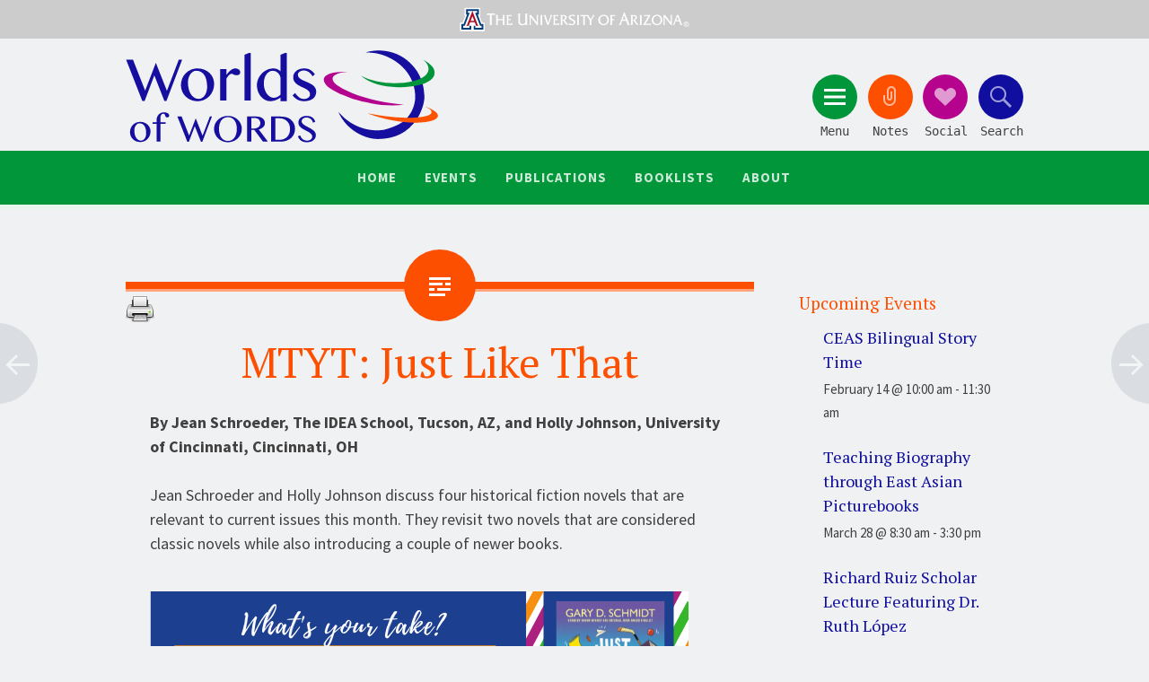

--- FILE ---
content_type: text/html; charset=UTF-8
request_url: https://wowlit.org/blog/2021/09/27/just-like-that/
body_size: 56209
content:
<!DOCTYPE html>
<html lang="en-US" prefix="og: http://ogp.me/ns#">
<head>
<meta charset="UTF-8">
<meta name="viewport" content="width=device-width, initial-scale=1">
<title>MTYT: Just Like That &bull; Worlds of Words</title>
<link rel="profile" href="http://gmpg.org/xfn/11">
<link rel="pingback" href="https://wowlit.org/xmlrpc.php">
<!-- Google tag (gtag.js) -->
<script async src="https://www.googletagmanager.com/gtag/js?id=G-572MG0PF7B"></script>
<script>
  window.dataLayer = window.dataLayer || [];
  function gtag(){dataLayer.push(arguments);}
  gtag('js', new Date());

  gtag('config', 'G-572MG0PF7B');
</script>
<title>MTYT: Just Like That &bull; Worlds of Words</title>

<!-- This site is optimized with the Yoast SEO plugin v9.5 - https://yoast.com/wordpress/plugins/seo/ -->
<meta name="description" content="For the final week of September, Jean and Holly give their takes on Gary D. Schmidt&#039;s &quot;Just Like That&quot;, a novel set in the 60s."/>
<link rel="canonical" href="https://wowlit.org/blog/2021/09/27/just-like-that/" />
<meta property="og:locale" content="en_US" />
<meta property="og:type" content="article" />
<meta property="og:title" content="MTYT: Just Like That &bull; Worlds of Words" />
<meta property="og:description" content="For the final week of September, Jean and Holly give their takes on Gary D. Schmidt&#039;s &quot;Just Like That&quot;, a novel set in the 60s." />
<meta property="og:url" content="https://wowlit.org/blog/2021/09/27/just-like-that/" />
<meta property="og:site_name" content="Worlds of Words" />
<meta property="article:publisher" content="https://www.facebook.com/WOWLit/" />
<meta property="article:tag" content="Gary D. Schmidt" />
<meta property="article:tag" content="Holly Johnson" />
<meta property="article:tag" content="Jean Schroeder" />
<meta property="article:tag" content="Just Like That" />
<meta property="article:section" content="My Take/Your Take" />
<meta property="article:published_time" content="2021-09-27T12:55:20+00:00" />
<meta property="article:modified_time" content="2022-01-07T16:52:46+00:00" />
<meta property="og:updated_time" content="2022-01-07T16:52:46+00:00" />
<meta property="og:image" content="https://wowlit.org/wp-content/media/Just-Like-That-cover-683x1024.jpg" />
<meta property="og:image:secure_url" content="https://wowlit.org/wp-content/media/Just-Like-That-cover-683x1024.jpg" />
<meta property="og:image:width" content="683" />
<meta property="og:image:height" content="1024" />
<meta name="twitter:card" content="summary" />
<meta name="twitter:description" content="For the final week of September, Jean and Holly give their takes on Gary D. Schmidt&#039;s &quot;Just Like That&quot;, a novel set in the 60s." />
<meta name="twitter:title" content="MTYT: Just Like That &bull; Worlds of Words" />
<meta name="twitter:site" content="@WorldsOfWords" />
<meta name="twitter:image" content="https://wowlit.org/wp-content/media/Just-Like-That-cover.jpg" />
<meta name="twitter:creator" content="@WorldsOfWords" />
<script type='application/ld+json'>{"@context":"https://schema.org","@type":"Organization","url":"https://wowlit.org/","sameAs":["https://www.facebook.com/WOWLit/","https://www.instagram.com/wow_reads/","https://www.linkedin.com/company/worlds-of-words","https://www.pinterest.com/worldsofwords/","https://twitter.com/WorldsOfWords"],"@id":"https://wowlit.org/#organization","name":"Worlds of Words","logo":"https://wowlit.org/wp-content/media/UA-WOW-Color-logoTransparent.png"}</script>
<!-- / Yoast SEO plugin. -->

<link rel='dns-prefetch' href='//fonts.googleapis.com' />
<link rel='dns-prefetch' href='//s.w.org' />
<link rel="alternate" type="application/rss+xml" title="Worlds of Words &raquo; Feed" href="https://wowlit.org/feed/" />
<link rel="alternate" type="application/rss+xml" title="Worlds of Words &raquo; Comments Feed" href="https://wowlit.org/comments/feed/" />
<link rel="alternate" type="text/calendar" title="Worlds of Words &raquo; iCal Feed" href="https://wowlit.org/events/?ical=1" />
<link rel="alternate" type="application/rss+xml" title="Worlds of Words &raquo; MTYT: Just Like That Comments Feed" href="https://wowlit.org/blog/2021/09/27/just-like-that/feed/" />
		<script type="text/javascript">
			window._wpemojiSettings = {"baseUrl":"https:\/\/s.w.org\/images\/core\/emoji\/11\/72x72\/","ext":".png","svgUrl":"https:\/\/s.w.org\/images\/core\/emoji\/11\/svg\/","svgExt":".svg","source":{"concatemoji":"https:\/\/wowlit.org\/wp-includes\/js\/wp-emoji-release.min.js?ver=4.9.26"}};
			!function(e,a,t){var n,r,o,i=a.createElement("canvas"),p=i.getContext&&i.getContext("2d");function s(e,t){var a=String.fromCharCode;p.clearRect(0,0,i.width,i.height),p.fillText(a.apply(this,e),0,0);e=i.toDataURL();return p.clearRect(0,0,i.width,i.height),p.fillText(a.apply(this,t),0,0),e===i.toDataURL()}function c(e){var t=a.createElement("script");t.src=e,t.defer=t.type="text/javascript",a.getElementsByTagName("head")[0].appendChild(t)}for(o=Array("flag","emoji"),t.supports={everything:!0,everythingExceptFlag:!0},r=0;r<o.length;r++)t.supports[o[r]]=function(e){if(!p||!p.fillText)return!1;switch(p.textBaseline="top",p.font="600 32px Arial",e){case"flag":return s([55356,56826,55356,56819],[55356,56826,8203,55356,56819])?!1:!s([55356,57332,56128,56423,56128,56418,56128,56421,56128,56430,56128,56423,56128,56447],[55356,57332,8203,56128,56423,8203,56128,56418,8203,56128,56421,8203,56128,56430,8203,56128,56423,8203,56128,56447]);case"emoji":return!s([55358,56760,9792,65039],[55358,56760,8203,9792,65039])}return!1}(o[r]),t.supports.everything=t.supports.everything&&t.supports[o[r]],"flag"!==o[r]&&(t.supports.everythingExceptFlag=t.supports.everythingExceptFlag&&t.supports[o[r]]);t.supports.everythingExceptFlag=t.supports.everythingExceptFlag&&!t.supports.flag,t.DOMReady=!1,t.readyCallback=function(){t.DOMReady=!0},t.supports.everything||(n=function(){t.readyCallback()},a.addEventListener?(a.addEventListener("DOMContentLoaded",n,!1),e.addEventListener("load",n,!1)):(e.attachEvent("onload",n),a.attachEvent("onreadystatechange",function(){"complete"===a.readyState&&t.readyCallback()})),(n=t.source||{}).concatemoji?c(n.concatemoji):n.wpemoji&&n.twemoji&&(c(n.twemoji),c(n.wpemoji)))}(window,document,window._wpemojiSettings);
		</script>
		<style type="text/css">
img.wp-smiley,
img.emoji {
	display: inline !important;
	border: none !important;
	box-shadow: none !important;
	height: 1em !important;
	width: 1em !important;
	margin: 0 .07em !important;
	vertical-align: -0.1em !important;
	background: none !important;
	padding: 0 !important;
}
</style>
<link rel='stylesheet' id='printomatic-css-css'  href='https://wowlit.org/wp-content/plugins/print-o-matic/css/style.css?ver=2.0' type='text/css' media='all' />
<link rel='stylesheet' id='sorbet-style-css'  href='https://wowlit.org/wp-content/themes/wow2k16/style.css?ver=4.9.26' type='text/css' media='all' />
<link rel='stylesheet' id='sorbet-fonts-css'  href='https://fonts.googleapis.com/css?family=Source+Sans+Pro%3A300%2C400%2C700%2C300italic%2C400italic%2C700italic%7CPT+Serif%3A400%2C700%2C400italic%2C700italic&#038;subset=latin%2Clatin-ext' type='text/css' media='all' />
<link rel='stylesheet' id='genericons-css'  href='https://wowlit.org/wp-content/themes/sorbet/genericons/genericons.css?ver=3.4.1' type='text/css' media='all' />
<link rel='stylesheet' id='wowlit-print-style-css'  href='https://wowlit.org/wp-content/themes/wow2k16/css/print.css?ver=1.0' type='text/css' media='print' />
<script type='text/javascript' src='https://wowlit.org/wp-includes/js/jquery/jquery.js?ver=1.12.4'></script>
<script type='text/javascript' src='https://wowlit.org/wp-includes/js/jquery/jquery-migrate.min.js?ver=1.4.1'></script>
<link rel='https://api.w.org/' href='https://wowlit.org/wp-json/' />
<link rel="EditURI" type="application/rsd+xml" title="RSD" href="https://wowlit.org/xmlrpc.php?rsd" />
<link rel="wlwmanifest" type="application/wlwmanifest+xml" href="https://wowlit.org/wp-includes/wlwmanifest.xml" /> 
<meta name="generator" content="WordPress 4.9.26" />
<link rel='shortlink' href='https://wowlit.org/?p=41336' />
<link rel="alternate" type="application/json+oembed" href="https://wowlit.org/wp-json/oembed/1.0/embed?url=https%3A%2F%2Fwowlit.org%2Fblog%2F2021%2F09%2F27%2Fjust-like-that%2F" />
<link rel="alternate" type="text/xml+oembed" href="https://wowlit.org/wp-json/oembed/1.0/embed?url=https%3A%2F%2Fwowlit.org%2Fblog%2F2021%2F09%2F27%2Fjust-like-that%2F&#038;format=xml" />
<meta name="tec-api-version" content="v1"><meta name="tec-api-origin" content="https://wowlit.org"><link rel="https://theeventscalendar.com/" href="https://wowlit.org/wp-json/tribe/events/v1/" /><link rel="icon" href="https://wowlit.org/wp-content/media/cropped-WOW-Logo-Globe-Tiny-32x32.jpeg" sizes="32x32" />
<link rel="icon" href="https://wowlit.org/wp-content/media/cropped-WOW-Logo-Globe-Tiny-192x192.jpeg" sizes="192x192" />
<link rel="apple-touch-icon-precomposed" href="https://wowlit.org/wp-content/media/cropped-WOW-Logo-Globe-Tiny-180x180.jpeg" />
<meta name="msapplication-TileImage" content="https://wowlit.org/wp-content/media/cropped-WOW-Logo-Globe-Tiny-270x270.jpeg" />
</head>

<body class="post-template-default single single-post postid-41336 single-format-standard tribe-no-js group-blog right-sidebar">
<div id="page" class="hfeed site">
		<header id="masthead" class="site-header" role="banner">
		<div class="UofA top">
		<a href="http://www.arizona.edu/">
			<img src="https://wowlit.org/wp-content/themes/wow2k16/images/UofA-Top.svg" width="3000" height="200" alt="University of Arizona">
		</a>
		</div>
		<div class="site-header-wrapper">
			<div class="site-branding">
				<h1 class="site-title"><a href="/" rel="home">Worlds of Words</a></h1>
				<h2 class="site-description">
				International Collection of Children’s
				and Adolescent Literature
				</h2>
			</div>

			<div class="toggles">
				<div id="menu-toggle" class="toggle" title="Menu"><span class="screen-reader-text">Menu</span></div>
									<div id="sidebar-toggle" class="toggle" title="Clippings"><span class="screen-reader-text">Notes</span></div>
													<div id="social-links-toggle" class="toggle" title="Social"><span class="screen-reader-text">Social</span></div>
								<div id="search-toggle" class="toggle" title="Search"><span class="screen-reader-text">Search</span></div>
			</div>
		</div>
	</header><!-- #masthead -->
	<div id="menu-toggle-nav" class="panel">
		<nav id="site-navigation" class="main-navigation" role="navigation">
			<a class="skip-link screen-reader-text" href="#content">Skip to content</a>

			<div class="menu-main-navigation-container"><ul id="menu-main-navigation" class="menu"><li id="menu-item-27430" class="menu-item menu-item-type-custom menu-item-object-custom menu-item-home menu-item-27430"><a href="https://wowlit.org/">Home</a></li>
<li id="menu-item-40181" class="menu-item menu-item-type-post_type_archive menu-item-object-tribe_events menu-item-has-children menu-item-40181"><a href="https://wowlit.org/events/">Events</a>
<ul class="sub-menu">
	<li id="menu-item-40272" class="menu-item menu-item-type-custom menu-item-object-custom menu-item-40272"><a href="http://wowlit.org/events">Calendar</a></li>
	<li id="menu-item-40235" class="menu-item menu-item-type-post_type menu-item-object-page menu-item-40235"><a href="https://wowlit.org/events/happening-in-wow/">News</a></li>
	<li id="menu-item-40241" class="menu-item menu-item-type-post_type menu-item-object-page menu-item-40241"><a href="https://wowlit.org/events/exhibits/">Exhibits</a></li>
	<li id="menu-item-40242" class="menu-item menu-item-type-post_type menu-item-object-page menu-item-40242"><a href="https://wowlit.org/events/tucson-field-trips/">Field Trips to WOW</a></li>
	<li id="menu-item-41292" class="menu-item menu-item-type-post_type menu-item-object-post menu-item-41292"><a href="https://wowlit.org/blog/2020/11/04/imagination-fridays/">Imagination Fridays</a></li>
</ul>
</li>
<li id="menu-item-41816" class="menu-item menu-item-type-post_type menu-item-object-page menu-item-has-children menu-item-41816"><a href="https://wowlit.org/wow-center-publications/">Publications</a>
<ul class="sub-menu">
	<li id="menu-item-40182" class="menu-item menu-item-type-post_type menu-item-object-page menu-item-has-children menu-item-40182"><a href="https://wowlit.org/on-line-publications/">Journals</a>
	<ul class="sub-menu">
		<li id="menu-item-40236" class="menu-item menu-item-type-post_type menu-item-object-page menu-item-40236"><a href="https://wowlit.org/on-line-publications/stories/">WOW Stories</a></li>
		<li id="menu-item-40237" class="menu-item menu-item-type-post_type menu-item-object-page menu-item-40237"><a href="https://wowlit.org/on-line-publications/review/">WOW Review</a></li>
		<li id="menu-item-40238" class="menu-item menu-item-type-post_type menu-item-object-page menu-item-40238"><a href="https://wowlit.org/on-line-publications/wow-libros/">WOW Libros</a></li>
	</ul>
</li>
	<li id="menu-item-41807" class="menu-item menu-item-type-custom menu-item-object-custom menu-item-has-children menu-item-41807"><a href="https://wowlit.org/blog/">Blog Features</a>
	<ul class="sub-menu">
		<li id="menu-item-41808" class="menu-item menu-item-type-taxonomy menu-item-object-category menu-item-41808"><a href="https://wowlit.org/go/wow-currents/">WOW Currents</a></li>
		<li id="menu-item-41810" class="menu-item menu-item-type-taxonomy menu-item-object-category menu-item-41810"><a href="https://wowlit.org/go/recommends/">WOW Recommends</a></li>
		<li id="menu-item-42110" class="menu-item menu-item-type-custom menu-item-object-custom menu-item-42110"><a href="https://wowlit.org/go/wow-dozen/">The Dozen</a></li>
		<li id="menu-item-41811" class="menu-item menu-item-type-taxonomy menu-item-object-category menu-item-41811"><a href="https://wowlit.org/go/authors-corner/">Authors&#8217; Corner</a></li>
		<li id="menu-item-41809" class="menu-item menu-item-type-taxonomy menu-item-object-category current-post-ancestor current-menu-parent current-post-parent menu-item-41809"><a href="https://wowlit.org/go/my-take-your-take/">My Take/Your Take</a></li>
	</ul>
</li>
	<li id="menu-item-41849" class="menu-item menu-item-type-custom menu-item-object-custom menu-item-has-children menu-item-41849"><a href="https://wowlit.org/wow-center-publications/">Other</a>
	<ul class="sub-menu">
		<li id="menu-item-41845" class="menu-item menu-item-type-post_type menu-item-object-page menu-item-41845"><a href="https://wowlit.org/links/evaluating-global-literature/evaluating-literature-for-authenticity/">Evaluating Literature for Authenticity</a></li>
		<li id="menu-item-41847" class="menu-item menu-item-type-post_type menu-item-object-page menu-item-41847"><a href="https://wowlit.org/links/evaluating-global-literature/">Evaluating Global Literature</a></li>
		<li id="menu-item-41848" class="menu-item menu-item-type-post_type menu-item-object-page menu-item-41848"><a href="https://wowlit.org/links/exploring-international-intercultural-understanding-global-literature/">Exploring International and Intercultural Understanding through Global Literature</a></li>
		<li id="menu-item-43244" class="menu-item menu-item-type-post_type menu-item-object-page menu-item-43244"><a href="https://wowlit.org/wow-center-publications/creating-curriculum-that-is-intercultural/">Global Literacy Communities: Creating Curriculum That Is Intercultural</a></li>
	</ul>
</li>
</ul>
</li>
<li id="menu-item-40183" class="menu-item menu-item-type-post_type menu-item-object-page menu-item-has-children menu-item-40183"><a href="https://wowlit.org/links/">Booklists</a>
<ul class="sub-menu">
	<li id="menu-item-40267" class="menu-item menu-item-type-post_type menu-item-object-page menu-item-40267"><a href="https://wowlit.org/links/globalizing-common-core-reading-list/">Global K-12 Reading Lists</a></li>
	<li id="menu-item-40239" class="menu-item menu-item-type-post_type menu-item-object-page menu-item-40239"><a href="https://wowlit.org/links/booklists/">Thematic &#038; Award Booklists</a></li>
	<li id="menu-item-40243" class="menu-item menu-item-type-post_type menu-item-object-page menu-item-40243"><a href="https://wowlit.org/links/language-and-culture-resource-kits/">Language and Culture Book Kits and Global Story Boxes</a></li>
</ul>
</li>
<li id="menu-item-40244" class="menu-item menu-item-type-post_type menu-item-object-page menu-item-has-children menu-item-40244"><a href="https://wowlit.org/about/">About</a>
<ul class="sub-menu">
	<li id="menu-item-40246" class="menu-item menu-item-type-post_type menu-item-object-page menu-item-40246"><a href="https://wowlit.org/about/mission/">Mission</a></li>
	<li id="menu-item-40245" class="menu-item menu-item-type-post_type menu-item-object-page menu-item-40245"><a href="https://wowlit.org/about/contact-us/">Contact Us</a></li>
	<li id="menu-item-40247" class="menu-item menu-item-type-post_type menu-item-object-page menu-item-40247"><a href="https://wowlit.org/about/board-of-advisors/">Executive Board</a></li>
	<li id="menu-item-40249" class="menu-item menu-item-type-post_type menu-item-object-page menu-item-40249"><a href="https://wowlit.org/wow-teen-reading-ambassadors/">Teen Reading Ambassadors</a></li>
	<li id="menu-item-41362" class="menu-item menu-item-type-post_type menu-item-object-page menu-item-41362"><a href="https://wowlit.org/wow-teen-reading-ambassadors/middle-school-reading-ambassadors/">Middle School Reading Ambassadors</a></li>
	<li id="menu-item-41842" class="menu-item menu-item-type-post_type menu-item-object-page menu-item-41842"><a href="https://wowlit.org/links/global-literacy-communities/">Global Literacy Communities</a></li>
	<li id="menu-item-40248" class="menu-item menu-item-type-post_type menu-item-object-page menu-item-40248"><a href="https://wowlit.org/about/howtogive/">Donate</a></li>
</ul>
</li>
</ul></div>		</nav><!-- #site-navigation -->
	</div>
			<div id="social-links-toggle-nav" class="panel">
			<div class="social-links"><ul id="menu-social-links" class="menu"><li id="menu-item-27447" class="menu-item menu-item-type-custom menu-item-object-custom menu-item-27447"><a href="https://www.facebook.com/WOWLit"><span class="screen-reader-text">Facebook</span></a></li>
<li id="menu-item-27448" class="menu-item menu-item-type-custom menu-item-object-custom menu-item-27448"><a href="https://twitter.com/WorldsOfWords"><span class="screen-reader-text">Twitter</span></a></li>
<li id="menu-item-27449" class="menu-item menu-item-type-custom menu-item-object-custom menu-item-27449"><a href="https://www.instagram.com/wow_reads/"><span class="screen-reader-text">Instagram</span></a></li>
<li id="menu-item-27450" class="menu-item menu-item-type-custom menu-item-object-custom menu-item-27450"><a href="https://www.linkedin.com/company/worlds-of-words"><span class="screen-reader-text">LinkedIn</span></a></li>
</ul></div>		</div>
				<div id="sidebar-toggle-nav" class="panel">
	<div class="widget-areas">
		<div class="widget-area">
			<aside id="text-18" class="widget widget_text"><h1 class="widget-title">Our Mission</h1>			<div class="textwidget"><p>WOW is committed to creating an international network of people who share the vision of bringing books and children together, thereby opening windows on the world. We encourage thoughtful dialogue around international literature so that children can reflect on their own cultural experience and connect to the experience of others across the globe.</p>
</div>
		</aside>		</div>
		<div class="widget-area">
			<aside id="text-19" class="widget widget_text"><h1 class="widget-title">Visit Us</h1>			<div class="textwidget"><iframe src="https://www.google.com/maps/embed?pb=!1m18!1m12!1m3!1d3374.915170114815!2d-110.95234068395057!3d32.23345051880672!2m3!1f0!2f0!3f0!3m2!1i1024!2i768!4f13.1!3m3!1m2!1s0x86d671a9dcd7ebf7%3A0x9459e32de726c5ff!2sWorlds+of+Words!5e0!3m2!1sen!2sus!4v1477498562551" frameborder="0" style="border:0" allowfullscreen></iframe></div>
		</aside>		</div>
		<div class="widget-area">
			<aside id="text-20" class="widget widget_text"><h1 class="widget-title">Contact Us</h1>			<div class="textwidget"><strong>International Collection of Children's and Adolescent Literature</strong><br />
<a href="http://coe.arizona.edu/">College of Education</a><br />
<a href="http://www.arizona.edu/">University of Arizona</a><p />
1430 East Second Street<br />
Tucson, AZ 85721<br />
<strong>Phone:</strong> <a href="tel:+5206219340">(520) 621-9340</a><br />
<strong>email:</strong> <a href="mailto:wow@email.arizona.edu">wow@email.arizona.edu</a><br />
<span style="font-size:85%;margin-top:5px;"><strong>Open Reading Hours</strong>: Monday through Friday – 9 a.m. to 5 p.m.,  Saturday – 9 a.m. to 1 p.m.</span></div>
		</aside>		</div>
	</div>
</div>		<div id="search-toggle-nav" class="panel">
		<div class="search-wrapper">
			<form role="search" method="get" id="menu-search" class="search-form" action="https://wowlit.org/">
	<!-- Search Options -->
	<div class="search__input">
    	<label>
    		<span class="screen-reader-text">Search for:</span>
    		<input type="search" class="search-field" placeholder="Site Search" value="" name="s">
    	</label>
	</div>
	<div class="search__inner">
        <label class="custom-select">
    		<span class="screen-reader-text">Search Options:</span>
    		<select id="searchType" class="searchSelect" name="searchType" title="Search in">
    			<option  value="books">Catalog</option>
    			<option  value="journals">Pages</option>
    			<option  value="blog">Posts</option>
    		</select>
        </label>
    	<input type="submit" class="search-submit" value="Search">    	
	</div>	
</form> 
			<a class="advanced-search" href="/catalog/search/">Advanced Search</a>
		</div>		
	</div>
		<div id="content" class="site-content">

	<div id="primary" class="content-area">
		<main id="main" class="site-main" role="main">

		
			
<article id="aaaaapost-41336" class="post-41336 post type-post status-publish format-standard has-post-thumbnail hentry category-books-resources-my-take-your-take category-my-take-your-take tag-gary-d-schmidt tag-holly-johnson tag-jean-schroeder tag-just-like-that">
	<header class="entry-header"><meta http-equiv="Content-Type" content="text/html; charset=utf-8">
<script type="text/javascript"> var gform;gform||(document.addEventListener("gform_main_scripts_loaded",function(){gform.scriptsLoaded=!0}),window.addEventListener("DOMContentLoaded",function(){gform.domLoaded=!0}),gform={domLoaded:!1,scriptsLoaded:!1,initializeOnLoaded:function(o){gform.domLoaded&&gform.scriptsLoaded?o():!gform.domLoaded&&gform.scriptsLoaded?window.addEventListener("DOMContentLoaded",o):document.addEventListener("gform_main_scripts_loaded",o)},hooks:{action:{},filter:{}},addAction:function(o,n,r,t){gform.addHook("action",o,n,r,t)},addFilter:function(o,n,r,t){gform.addHook("filter",o,n,r,t)},doAction:function(o){gform.doHook("action",o,arguments)},applyFilters:function(o){return gform.doHook("filter",o,arguments)},removeAction:function(o,n){gform.removeHook("action",o,n)},removeFilter:function(o,n,r){gform.removeHook("filter",o,n,r)},addHook:function(o,n,r,t,i){null==gform.hooks[o][n]&&(gform.hooks[o][n]=[]);var e=gform.hooks[o][n];null==i&&(i=n+"_"+e.length),gform.hooks[o][n].push({tag:i,callable:r,priority:t=null==t?10:t})},doHook:function(n,o,r){var t;if(r=Array.prototype.slice.call(r,1),null!=gform.hooks[n][o]&&((o=gform.hooks[n][o]).sort(function(o,n){return o.priority-n.priority}),o.forEach(function(o){"function"!=typeof(t=o.callable)&&(t=window[t]),"action"==n?t.apply(null,r):r[0]=t.apply(null,r)})),"filter"==n)return r[0]},removeHook:function(o,n,t,i){var r;null!=gform.hooks[o][n]&&(r=(r=gform.hooks[o][n]).filter(function(o,n,r){return!!(null!=i&&i!=o.tag||null!=t&&t!=o.priority)}),gform.hooks[o][n]=r)}}); </script>
				<h1 class="entry-title">MTYT: Just Like That</h1>	</header><!-- .entry-header -->

	<div class="entry-content h1">
		<p><strong>By Jean Schroeder, The IDEA School, Tucson, AZ, and Holly Johnson, University of Cincinnati, Cincinnati, OH</strong></p>
<p>Jean Schroeder and Holly Johnson discuss four historical fiction novels that are relevant to current issues this month. They revisit two novels that are considered classic novels while also introducing a couple of newer books.  </p>
<p><a href="https://wowlit.org/wp-content/media/MTYT-Just-Like-That.png"><img src="https://wowlit.org/wp-content/media/MTYT-Just-Like-That.png" alt="" width="600" height="200" class="alignleft size-full wp-image-41337" srcset="https://wowlit.org/wp-content/media/MTYT-Just-Like-That.png 600w, https://wowlit.org/wp-content/media/MTYT-Just-Like-That-300x100.png 300w" sizes="(max-width: 600px) 100vw, 600px" /></a><span id="more-41336"></span></p>
<p><strong>HOLLY:</strong> This book grabbed me from the beginning. Just like that. Partly it was the voice within this book. Astounding! And partly it was the two protagonists. What resilient, stand-up characters are found in Meryl Lee and Matt. Perfect models of passion and strength, residing alongside fear, loneliness, disconnection, and pain. And then, partly, it was the humor! Thank goodness for the humor. Such a powerful story of Meryl Lee Kowalski, a young girl who is sent off to boarding school after the death of her best friend. I am not giving much away, readers know this from chapter one. What she doesn&#8217;t know is that she was sent to St. Elene&#8217;s for reasons beyond adjusting to the death of her friend. Meryl Lee faces a world so unlike the one she has left. As she attempts to adjust to her new life at the school, she also encounters Matt Coffin, a lonely boy attempting to navigate a life totally on his own for reasons he will not divulge. I absolutely loved this read, and was really, really sad to leave it. If you liked <em>The Wednesday Wars</em>, you will love this story. </p>
<p>There is so much to talk about in respect to the characters and their individual stories that come together in this novel. What did you think Jean?</p>
<p><strong>JEAN:</strong> Totally agree!  I stayed up till 4:00 A.M. in order to finish it. I just couldn&#8217;t stop reading. I found myself laughing out loud and relating to so much, though I thought a few things were a little far-fetched. I was describing the book to a friend and mentioned our historic focus. I was in high school in the 60s when this book is set so I wondered if it qualified as historical, and my friend pointed out that the 60s are actually history at this point! I fell in love with the characters as well. One of the things I found present in almost all of them was pretending. Even the minor characters seemed to be pretending about something making the reader puzzle it out. Lots of secrets. Perhaps because it is written from Meryl Lee&#8217;s perspective, I felt she was the most honest with the reader and most of the characters, yet she chose among the other characters who would get the true rendition. Matt on the other hand was slow to reveal anything even to the reader.</p>
<p>I loved that it took me back to my favorite place to skip rocks. I loved the visual descriptions. It was so easy to see the green duvet and the Maine coast. I loved that the policeman in a hurry got stuck behind the elderly driver&#8230;how many times has that happened to all of us?! I also think this story stays with you. I find myself thinking about the characters as I am driving down the road or washing dishes.</p>
<p><strong>HOLLY:</strong> The characters have stayed with me as well. I really, really liked how the adults in the story showed up and facilitated Matt&#8217;s and Meryl Lee&#8217;s growth as friends and as advocates for others. Mrs. MacKnockater (what a name) was one of the heroes of this story, as was Capt. Hurd. They were stand-up characters that were PRESENT, unlike a lot of stories for adolescents in which the adults take a back seat to the adolescent characters&#8217; strive for independence. I have to wonder about that assumption, honestly. While there were elements that seemed a bit far-fetched, the story came together and those elements that might have seemed a bit unbelievable, didn&#8217;t seem so out there after-all. I mean, when I consider Matt&#8217;s story and I am not going to give anything away—I will let Matt do that himself, in his own good time—I recognized that elements of his plight, and what could lead to that, still occur. Ultimately, the story took me to a place and time that wasn&#8217;t easier than today (so no nostalgia for me), but rather to a time when people had to look each other in the face and come to know them up close and personal. That can sometimes make all the difference. It&#8217;s hard to look away when you have another human being needing you—even when they won&#8217;t say it out loud.  </p>
<p><strong>JEAN:</strong> Only a little far-fetched! And from what you are saying, I think we have different ideas about what those things are. Like you I do not want to spill the beans. (We need to talk!) Getting to know each other face to face is an interesting call—there are no cell phones in this book. Rumors and gossip are spread by word of mouth instead of going viral. The impact of cell phones is huge. There is so much more room for misinterpretation and less forgiveness.  </p>
<p>Like you I loved the adult characters. They were strong and they were everywhere, but still stayed out of the way. The only adults that were not present were the parents. I did like the way the adults&#8217; secrets were revealed and how they had influenced the decisions they made in their lives. All in all, however, this book is a delight. A fun read with plenty of conflict and issues to ponder.</p>
<p><strong>Title:</strong> <em>Just Like That</em><br />
<strong>Author:</strong> Gary D. Schmidt<br />
<strong>ISBN:</strong> ‎9780544084773<br />
<strong>Publisher:</strong> <a href="https://www.hmhbooks.com/shop/books/just-like-that/9780544084773">Clarion Books</a><br />
<strong>PubDate:</strong> January 25, 2021</p>
<p><strong>Throughout September 2021, Jean Schroeder and Holly Johnson discuss four historical fiction novels that are relevant to today&#8217;s issues. Check back each Wednesday to <a href="https://wowlit.org/go/my-take-your-take/">follow the conversation</a>!</strong></p>
				

<pre style="display: none;">array(12) {
  ["_edit_lock"]=>
  array(1) {
    [0]=>
    string(12) "1641574232:2"
  }
  ["_edit_last"]=>
  array(1) {
    [0]=>
    string(1) "2"
  }
  ["_thumbnail_id"]=>
  array(1) {
    [0]=>
    string(5) "29557"
  }
  ["_yoast_wpseo_opengraph-image"]=>
  array(1) {
    [0]=>
    string(60) "https://wowlit.org/wp-content/media/Just-Like-That-cover.jpg"
  }
  ["_yoast_wpseo_opengraph-image-id"]=>
  array(1) {
    [0]=>
    string(5) "41338"
  }
  ["_yoast_wpseo_twitter-image"]=>
  array(1) {
    [0]=>
    string(60) "https://wowlit.org/wp-content/media/Just-Like-That-cover.jpg"
  }
  ["_yoast_wpseo_twitter-image-id"]=>
  array(1) {
    [0]=>
    string(5) "41338"
  }
  ["_yoast_wpseo_focuskw"]=>
  array(1) {
    [0]=>
    string(14) "Just Like That"
  }
  ["_yoast_wpseo_metadesc"]=>
  array(1) {
    [0]=>
    string(127) "For the final week of September, Jean and Holly give their takes on Gary D. Schmidt's "Just Like That", a novel set in the 60s."
  }
  ["_yoast_wpseo_linkdex"]=>
  array(1) {
    [0]=>
    string(2) "76"
  }
  ["_yoast_wpseo_content_score"]=>
  array(1) {
    [0]=>
    string(2) "30"
  }
  ["_yoast_wpseo_primary_category"]=>
  array(1) {
    [0]=>
    string(4) "3392"
  }
}
</pre><ul id="book-details"><li><strong>Themes</strong>: <em><a href="https://wowlit.org/blog/tag/gary-d-schmidt/" rel="tag">Gary D. Schmidt</a>, <a href="https://wowlit.org/blog/tag/holly-johnson/" rel="tag">Holly Johnson</a>, <a href="https://wowlit.org/blog/tag/jean-schroeder/" rel="tag">Jean Schroeder</a>, <a href="https://wowlit.org/blog/tag/just-like-that/" rel="tag">Just Like That</a></em></li><li><strong>Descriptors:</strong> <em><a href="https://wowlit.org/go/my-take-your-take/books-resources-my-take-your-take/" rel="category tag">Books &amp; Resources</a>, <a href="https://wowlit.org/go/my-take-your-take/" rel="category tag">My Take/Your Take</a> </em></li></ul> 	</div><!-- .entry-content -->

	<footer class="entry-meta 22">
		<span class="post-date"><a href="https://wowlit.org/blog/2021/09/27/just-like-that/" title="5:55 am" rel="bookmark"><time class="entry-date" datetime="2021-09-27T05:55:20+00:00">September 27, 2021</time></a></span><span class="byline"><span class="author vcard"><a class="url fn n" href="https://wowlit.org/blog/author/wowstudent/" title="View all posts by wowstudent" rel="author">wowstudent</a></span></span>				<span class="tags-links"> 
			<a href="https://wowlit.org/blog/tag/gary-d-schmidt/" rel="tag">Gary D. Schmidt</a>, <a href="https://wowlit.org/blog/tag/holly-johnson/" rel="tag">Holly Johnson</a>, <a href="https://wowlit.org/blog/tag/jean-schroeder/" rel="tag">Jean Schroeder</a>, <a href="https://wowlit.org/blog/tag/just-like-that/" rel="tag">Just Like That</a>		</span>
		









		
		

				
				
			</footer><!-- .entry-meta -->
</article><!-- #post-## -->

				<nav class="navigation post-navigation" role="navigation">
		<h1 class="screen-reader-text">Post navigation</h1>
		<div class="nav-links">
			<div class="nav-previous"><a href="https://wowlit.org/blog/2021/09/20/mtyt-mississippi-bridge/" rel="prev"><span class="meta-nav screen-reader-text">&larr;</span></a></div><div class="nav-next"><a href="https://wowlit.org/blog/2021/09/27/2021-global-literature-trends-books-about-activism-and-conservation/" rel="next"><span class="meta-nav screen-reader-text">&rarr;</span></a></div>		</div><!-- .nav-links -->
	</nav><!-- .navigation -->
	
			
<div id="comments" class="comments-area">

	
	
	
		<div id="respond" class="comment-respond">
		<h3 id="reply-title" class="comment-reply-title">Leave a Reply <small><a rel="nofollow" id="cancel-comment-reply-link" href="/blog/2021/09/27/just-like-that/#respond" style="display:none;">Cancel reply</a></small></h3>			<form action="https://wowlit.org/wp-comments-post.php" method="post" id="commentform" class="comment-form">
				<p class="comment-notes"><span id="email-notes">Your email address will not be published.</span> Required fields are marked <span class="required">*</span></p><p class="comment-form-comment"><label for="comment">Comment</label> <textarea id="comment" name="comment" cols="45" rows="8" maxlength="65525" required="required"></textarea></p><p class="comment-form-author"><label for="author">Name <span class="required">*</span></label> <input id="author" name="author" type="text" value="" size="30" maxlength="245" required='required' /></p>
<p class="comment-form-email"><label for="email">Email <span class="required">*</span></label> <input id="email" name="email" type="text" value="" size="30" maxlength="100" aria-describedby="email-notes" required='required' /></p>
<p class="comment-form-url"><label for="url">Website</label> <input id="url" name="url" type="text" value="" size="30" maxlength="200" /></p>
<p class="form-submit"><input name="submit" type="submit" id="submit" class="submit" value="Post Comment" /> <input type='hidden' name='comment_post_ID' value='41336' id='comment_post_ID' />
<input type='hidden' name='comment_parent' id='comment_parent' value='0' />
</p><p style="display: none;"><input type="hidden" id="akismet_comment_nonce" name="akismet_comment_nonce" value="b1df5ad00a" /></p><p style="display: none;"><input type="hidden" id="ak_js" name="ak_js" value="95"/></p>			</form>
			</div><!-- #respond -->
	
</div><!-- #comments -->

		
		</main><!-- #main -->
	</div><!-- #primary -->

	<div id="secondary" class="widget-area" role="complementary">
				<aside id="tribe-events-list-widget-2" class="widget tribe-events-list-widget"><h1 class="widget-title">Upcoming Events</h1>
	<ol class="tribe-list-widget">
					<li class="tribe-events-list-widget-events type-tribe_events post-47359 tribe-clearfix tribe-events-category-community-events tribe-events-venue-30065">
				
								<!-- Event Title -->
				<h4 class="tribe-event-title">
					<a href="https://wowlit.org/event/ceas-bilingual-story-time-3/" rel="bookmark">CEAS Bilingual Story Time</a>
				</h4>

								<!-- Event Time -->

				
				<div class="tribe-event-duration">
					<span class="tribe-event-date-start">February 14 @ 10:00 am</span> - <span class="tribe-event-time">11:30 am</span>				</div>

							</li>
					<li class="tribe-events-list-widget-events type-tribe_events post-47425 tribe-clearfix tribe-events-category-workshops tribe-events-venue-30065 tribe-events-organizer-44291 tribe-events-organizer-47427">
				
								<!-- Event Title -->
				<h4 class="tribe-event-title">
					<a href="https://wowlit.org/event/teaching-biography-through-east-asian-picturebooks/" rel="bookmark">Teaching Biography through East Asian Picturebooks</a>
				</h4>

								<!-- Event Time -->

				
				<div class="tribe-event-duration">
					<span class="tribe-event-date-start">March 28 @ 8:30 am</span> - <span class="tribe-event-time">3:30 pm</span>				</div>

							</li>
					<li class="tribe-events-list-widget-events type-tribe_events post-47351 tribe-clearfix tribe-events-category-lecture tribe-events-venue-30065 tribe-events-organizer-44291">
				
								<!-- Event Title -->
				<h4 class="tribe-event-title">
					<a href="https://wowlit.org/event/richard-ruiz-scholar-lecture-featuring-dr-ruth-lopez/" rel="bookmark">Richard Ruiz Scholar Lecture Featuring Dr. Ruth López</a>
				</h4>

								<!-- Event Time -->

				
				<div class="tribe-event-duration">
					<span class="tribe-event-date-start">March 28 @ 10:00 am</span> - <span class="tribe-event-time">1:00 pm</span>				</div>

							</li>
			</ol><!-- .tribe-list-widget -->

	<p class="tribe-events-widget-link">
		<a href="https://wowlit.org/events/" rel="bookmark">View All Events</a>
	</p>

</aside><aside id="text-24" class="widget widget_text"><h1 class="widget-title">Global Children&#8217;s and YA Literature Initiatives</h1>			<div class="textwidget"><p><strong>Recommended K-12 Global Book Lists</strong><br />
<a href="/links/globalizing-common-core-reading-list/">Access our 2025 lists of recommended K-12 global children&#8217;s and YA literature, organized by grade level bands and themes with text complexity information and plot summaries for each book. Supported by CERCLL.</a></p>
</div>
		</aside><aside id="text-23" class="widget widget_text"><h1 class="widget-title">WOW&#8217;s Online Publications</h1>			<div class="textwidget"><p><em>WOW Stories</em> needs your manuscript! <a href="https://wowlit.org/on-line-publications/stories/storiesguide/">Find our submission guidelines here.</a></p>
<p><a href="https://wowlit.org/on-line-publications/stories/xii-1/"><img src="/wp-content/media/WOW-Stories-Title.png" alt="WOW Stories banner, title" width="250" class="aligncenter wp-image-29252" /><strong>New Spring 2025:</strong> <em>WOW Stories</em></a>, Volume XII, Issue 1: Making Space for Literature Amidst Mandates</p>
<p><a /><a href="https://wowlit.org/on-line-publications/review/xviii-1/"><img src="/wp-content/media/WOW-Review-Title.png" alt="WOW Review banner, title" width="250" class="aligncenter wp-image-29253" /></a> Read <a href="https://wowlit.org/on-line-publications/review/xviii-1/">Volume XVIII, Issue 1 of <em>WOW Review</em></a>. The Fall 2025 issue is open themed.</p>
<p><a href="/on-line-publications/wow-libros/iii-1/"><img src="/wp-content/media/WOW-Libros-Cropped.png" alt="WOW Libros banner, title" width="250" /></a><br />
Read <a href="/on-line-publications/wow-libros/iii-1/">Volumen III, Número 1 of <em>WOW Libros</em></a>. The Spring 2020 issue of <em>WOW Libros</em> follows the theme, "Historias que Acompañan en la Distancia."</p>
</div>
		</aside><aside id="text-21" class="widget widget_text"><h1 class="widget-title">WOW Recommends: Book of the Month</h1>			<div class="textwidget"><a /><a href="blog/2026/01/01/wow-recommends-just-in-case/"><img src="/wp-content/media/Just-in-Case-by-Megan-Clendenan.png" width="250"></a>
<br />
Check out <a href="/links/booklists/wow-recommends/">other books featured in WOW Recommends!</a></div>
		</aside><aside id="text-22" class="widget widget_text"><h1 class="widget-title">Authors&#8217; Corner</h1>			<div class="textwidget"><p>Featured Author:<br />
<a href="/blog/2025/12/04/authors-corner-jose-pimienta/"><strong>Jose Pimienta</strong><br />
<img src="/wp-content/media/Jose-Pimienta.jpg" width="250" /></a></p>
<p>Check out <a href="/books/authors-chair/">other Featured Authors in the Authors&#8217; Corner!</a></p>
</div>
		</aside><aside id="gform_widget-3" class="widget gform_widget"><h1 class="widget-title">Stay in Touch! Sign up for WOW&#8217;s e-newsletter:</h1><link rel='stylesheet' id='gforms_reset_css-css'  href='https://wowlit.org/wp-content/plugins/gravityforms/legacy/css/formreset.min.css?ver=2.6.3' type='text/css' media='all' />
<link rel='stylesheet' id='gforms_formsmain_css-css'  href='https://wowlit.org/wp-content/plugins/gravityforms/legacy/css/formsmain.min.css?ver=2.6.3' type='text/css' media='all' />
<link rel='stylesheet' id='gforms_ready_class_css-css'  href='https://wowlit.org/wp-content/plugins/gravityforms/legacy/css/readyclass.min.css?ver=2.6.3' type='text/css' media='all' />
<link rel='stylesheet' id='gforms_browsers_css-css'  href='https://wowlit.org/wp-content/plugins/gravityforms/legacy/css/browsers.min.css?ver=2.6.3' type='text/css' media='all' />
<script type='text/javascript' src='https://wowlit.org/wp-includes/js/wp-a11y.min.js?ver=4.9.26'></script>
<script type='text/javascript' defer='defer' src='https://wowlit.org/wp-content/plugins/gravityforms/js/jquery.json.min.js?ver=2.6.3'></script>
<script type='text/javascript'>
/* <![CDATA[ */
var gform_i18n = {"datepicker":{"days":{"monday":"Mon","tuesday":"Tue","wednesday":"Wed","thursday":"Thu","friday":"Fri","saturday":"Sat","sunday":"Sun"},"months":{"january":"January","february":"February","march":"March","april":"April","may":"May","june":"June","july":"July","august":"August","september":"September","october":"October","november":"November","december":"December"},"firstDay":0,"iconText":"Select date"}};
var gf_legacy_multi = [];
var gform_gravityforms = {"strings":{"invalid_file_extension":"This type of file is not allowed. Must be one of the following:","delete_file":"Delete this file","in_progress":"in progress","file_exceeds_limit":"File exceeds size limit","illegal_extension":"This type of file is not allowed.","max_reached":"Maximum number of files reached","unknown_error":"There was a problem while saving the file on the server","currently_uploading":"Please wait for the uploading to complete","cancel":"Cancel","cancel_upload":"Cancel this upload","cancelled":"Cancelled"},"vars":{"images_url":"https:\/\/wowlit.org\/wp-content\/plugins\/gravityforms\/images"}};
var gf_global = {"gf_currency_config":{"name":"U.S. Dollar","symbol_left":"$","symbol_right":"","symbol_padding":"","thousand_separator":",","decimal_separator":".","decimals":2,"code":"USD"},"base_url":"https:\/\/wowlit.org\/wp-content\/plugins\/gravityforms","number_formats":[],"spinnerUrl":"https:\/\/wowlit.org\/wp-content\/plugins\/gravityforms\/images\/spinner.svg","strings":{"newRowAdded":"New row added.","rowRemoved":"Row removed","formSaved":"The form has been saved.  The content contains the link to return and complete the form."}};
/* ]]> */
</script>
<script type='text/javascript' defer='defer' src='https://wowlit.org/wp-content/plugins/gravityforms/js/gravityforms.min.js?ver=2.6.3'></script>
<script type="text/javascript"></script>
                <div class='gf_browser_chrome gform_wrapper gform_legacy_markup_wrapper' id='gform_wrapper_7' >
                        <div class='gform_heading'>
                            <span class='gform_description'>Keep up with Worlds of Words, and find out upcoming events and opportunities.</span>
                        </div><form method='post' enctype='multipart/form-data'  id='gform_7'  action='/blog/2021/09/27/just-like-that/' >
                        <div class='gform_body gform-body'><ul id='gform_fields_7' class='gform_fields top_label form_sublabel_below description_below'><li id="field_7_1"  class="gfield gfield_contains_required field_sublabel_below field_description_below gfield_visibility_visible"  data-js-reload="field_7_1"><label class='gfield_label gfield_label_before_complex'  >Name<span class="gfield_required"><span class="gfield_required gfield_required_asterisk">*</span></span></label><div class='ginput_complex ginput_container no_prefix has_first_name no_middle_name has_last_name no_suffix gf_name_has_2 ginput_container_name' id='input_7_1'>
                            <span id='input_7_1_3_container' class='name_first' >
                                                    <input type='text' name='input_1.3' id='input_7_1_3' value='' tabindex='1'  aria-required='true'    {/>
                                                    <label for='input_7_1_3' >First</label>
                                               </span>
                            <span id='input_7_1_6_container' class='name_last' >
                                                    <input type='text' name='input_1.6' id='input_7_1_6' value='' tabindex='2'  aria-required='true'    />
                                                    <label for='input_7_1_6' >Last</label>
                                                </span>
                            <div class='gf_clear gf_clear_complex'></div>
                        </div></li><li id="field_7_2"  class="gfield gfield_contains_required field_sublabel_below field_description_below gfield_visibility_visible"  data-js-reload="field_7_2"><label class='gfield_label' for='input_7_2' >Email<span class="gfield_required"><span class="gfield_required gfield_required_asterisk">*</span></span></label><div class='ginput_container ginput_container_email'>
                            <input name='input_2' id='input_7_2' type='text' value='' class='large' tabindex='3'   aria-required="true" aria-invalid="false"  />
                        </div></li><li id="field_7_4"  class="gfield gform_hidden field_sublabel_below field_description_below gfield_visibility_visible"  data-js-reload="field_7_4"><div class='ginput_container ginput_container_text'><input name='input_4' id='input_7_4' type='hidden' class='gform_hidden'  aria-invalid="false" value='wowlit.org' /></div></li><li id="field_7_3"  class="gfield gform_hidden field_sublabel_below field_description_below gfield_visibility_visible"  data-js-reload="field_7_3"><div class='ginput_container ginput_container_text'><input name='input_3' id='input_7_3' type='hidden' class='gform_hidden'  aria-invalid="false" value='widget' /></div></li></ul></div>
        <div class='gform_footer top_label'> <input type='submit' id='gform_submit_button_7' class='gform_button button' value='Sign Up' tabindex='4' onclick='if(window["gf_submitting_7"]){return false;}  window["gf_submitting_7"]=true;  ' onkeypress='if( event.keyCode == 13 ){ if(window["gf_submitting_7"]){return false;} window["gf_submitting_7"]=true;  jQuery("#gform_7").trigger("submit",[true]); }' /> 
            <input type='hidden' class='gform_hidden' name='is_submit_7' value='1' />
            <input type='hidden' class='gform_hidden' name='gform_submit' value='7' />
            
            <input type='hidden' class='gform_hidden' name='gform_unique_id' value='' />
            <input type='hidden' class='gform_hidden' name='state_7' value='WyJbXSIsIjY4YTc3NjE3NGNhZTAyZGJjYWY1ZmVmYmE2MWNiZTU3Il0=' />
            <input type='hidden' class='gform_hidden' name='gform_target_page_number_7' id='gform_target_page_number_7' value='0' />
            <input type='hidden' class='gform_hidden' name='gform_source_page_number_7' id='gform_source_page_number_7' value='1' />
            <input type='hidden' name='gform_field_values' value='' />
            
        </div>
                        </form>
                        </div></aside>	</div><!-- #secondary -->
<div class='printomatic pom-default ' id='id7169'  data-print_target='#main'></div>
	</div><!-- #content -->
			<div class="secondary-navigation">
			<div class="menu-main-navigation-container"><ul id="menu-main-navigation-1" class="menu"><li class="menu-item menu-item-type-custom menu-item-object-custom menu-item-home menu-item-27430"><a href="https://wowlit.org/">Home</a></li>
<li class="menu-item menu-item-type-post_type_archive menu-item-object-tribe_events menu-item-has-children menu-item-40181"><a href="https://wowlit.org/events/">Events</a></li>
<li class="menu-item menu-item-type-post_type menu-item-object-page menu-item-has-children menu-item-41816"><a href="https://wowlit.org/wow-center-publications/">Publications</a></li>
<li class="menu-item menu-item-type-post_type menu-item-object-page menu-item-has-children menu-item-40183"><a href="https://wowlit.org/links/">Booklists</a></li>
<li class="menu-item menu-item-type-post_type menu-item-object-page menu-item-has-children menu-item-40244"><a href="https://wowlit.org/about/">About</a></li>
</ul></div>		</div>
	<!-- 
	<h4 id="footer_logo" ><a href="http://www.arizona.edu" title="Go to The University of Arizona&reg; Home Page...">The University of Arizona</a></h4>
 -->
	<div class="UofA bottom">
	<a href="http://www.arizona.edu/">
		<img src="https://wowlit.org/wp-content/themes/wow2k16/images/UofA-Top.svg" width="3000" height="200" alt="University of Arizona">
	</a>
	</div>

	<footer id="colophon" class="site-footer" role="contentinfo">
		<div class="site-info">
		<ul class="footer_links top_links">
			<li><a href="http://www.arizona.edu/" style="font-weight:bold;">University of Arizona</a></li>
			<li><a href="http://coe.arizona.edu/" style="font-weight:bold;">College of Education</a></li>
			<li class="no_bor"><a href="/">Worlds of Words: Center of Global Literacies and Literatures</a></li>
		</ul>
		<ul class="footer_links">
			<li>1430 East Second Street</li>
			<li>Tucson, AZ 85721</li>
			<li>Phone/Fax – 520.621.9340</li>
			<li class="no_bor">E-mail – <a href="mailto:wow@email.arizona.edu" style="font-weight:bold;">wow@email.arizona.edu</a></li>
		</ul>
		<ul class="footer_links">
			<li><a href="https://wowlit.org/about/contact-us/" style="font-weight:bold;">Contact Us</a></li>
			<li><a href="https://wowlit.org/about/howtogive/" style="font-weight:bold;">How to Give</a></li>
			<li class="no_bor">Subscribe: <a href="https://wowlit.org/feed/" title="Worlds of Words RSS 2.0 (XML)" rel="alternate" type="application/rss+xml" style="font-weight:bold;">Books RSS</a> &amp; <a href="https://wowlit.org/comments/feed/" title="Worlds of Words Comments RSS 2.0 (XML)" rel="alternate" type="application/rss+xml" style="font-weight:bold;">Comments RSS</a></li>
		</ul>
		<p>Copyright &copy; 2006-2026 <a href="/">Worlds of Words: Center of Global Literacies and Literatures</a><br />except where otherwise noted.</p>
		</div><!-- .site-info -->
	</footer><!-- #colophon -->
</div><!-- #page -->

		<script>
		( function ( body ) {
			'use strict';
			body.className = body.className.replace( /\btribe-no-js\b/, 'tribe-js' );
		} )( document.body );
		</script>
		<script> /* <![CDATA[ */var tribe_l10n_datatables = {"aria":{"sort_ascending":": activate to sort column ascending","sort_descending":": activate to sort column descending"},"length_menu":"Show _MENU_ entries","empty_table":"No data available in table","info":"Showing _START_ to _END_ of _TOTAL_ entries","info_empty":"Showing 0 to 0 of 0 entries","info_filtered":"(filtered from _MAX_ total entries)","zero_records":"No matching records found","search":"Search:","all_selected_text":"All items on this page were selected. ","select_all_link":"Select all pages","clear_selection":"Clear Selection.","pagination":{"all":"All","next":"Next","previous":"Previous"},"select":{"rows":{"0":"","_":": Selected %d rows","1":": Selected 1 row"}},"datepicker":{"dayNames":["Sunday","Monday","Tuesday","Wednesday","Thursday","Friday","Saturday"],"dayNamesShort":["Sun","Mon","Tue","Wed","Thu","Fri","Sat"],"dayNamesMin":["S","M","T","W","T","F","S"],"monthNames":["January","February","March","April","May","June","July","August","September","October","November","December"],"monthNamesShort":["January","February","March","April","May","June","July","August","September","October","November","December"],"monthNamesMin":["Jan","Feb","Mar","Apr","May","Jun","Jul","Aug","Sep","Oct","Nov","Dec"],"nextText":"Next","prevText":"Prev","currentText":"Today","closeText":"Done","today":"Today","clear":"Clear"}};var tribe_system_info = {"sysinfo_optin_nonce":"6250665598","clipboard_btn_text":"Copy to clipboard","clipboard_copied_text":"System info copied","clipboard_fail_text":"Press \"Cmd + C\" to copy"};/* ]]> */ </script><link rel='stylesheet' id='tribe-events-custom-jquery-styles-css'  href='https://wowlit.org/wp-content/plugins/the-events-calendar/vendor/jquery/smoothness/jquery-ui-1.8.23.custom.css?ver=4.7.4' type='text/css' media='all' />
<link rel='stylesheet' id='tribe-events-bootstrap-datepicker-css-css'  href='https://wowlit.org/wp-content/plugins/the-events-calendar/vendor/bootstrap-datepicker/css/bootstrap-datepicker.standalone.min.css?ver=4.7.4' type='text/css' media='all' />
<link rel='stylesheet' id='tribe-events-calendar-style-css'  href='https://wowlit.org/wp-content/plugins/the-events-calendar/src/resources/css/tribe-events-full.min.css?ver=4.7.4' type='text/css' media='all' />
<script type='text/javascript'>
/* <![CDATA[ */
var print_data = {"pom_html_top":"","pom_html_bottom":"","pom_do_not_print":"","pom_pause_time":""};
var print_data = {"pom_do_not_print":"#respond, .post-navigation"};
/* ]]> */
</script>
<script type='text/javascript' src='https://wowlit.org/wp-content/plugins/print-o-matic/js/printomat.js?ver=2.0.8'></script>
<script type='text/javascript' src='https://wowlit.org/wp-content/plugins/print-o-matic/js/print_elements.js?ver=1.1'></script>
<script type='text/javascript' src='https://wowlit.org/wp-content/themes/sorbet/js/menus.js?ver=20120206'></script>
<script type='text/javascript' src='https://wowlit.org/wp-content/themes/sorbet/js/skip-link-focus-fix.js?ver=20130115'></script>
<script type='text/javascript' src='https://wowlit.org/wp-includes/js/comment-reply.min.js?ver=4.9.26'></script>
<script type='text/javascript' src='https://wowlit.org/wp-includes/js/wp-embed.min.js?ver=4.9.26'></script>
<script async="async" type='text/javascript' src='https://wowlit.org/wp-content/plugins/akismet/_inc/form.js?ver=4.1'></script>
<script type="text/javascript"> gform.initializeOnLoaded( function() { jQuery(document).on('gform_post_render', function(event, formId, currentPage){if(formId == 7) {} } );jQuery(document).bind('gform_post_conditional_logic', function(event, formId, fields, isInit){} ) } ); </script><script type="text/javascript"> gform.initializeOnLoaded( function() { jQuery(document).trigger('gform_post_render', [7, 1]) } ); </script><script type="text/javascript">
	jQuery(function($){
		var menuToggle = jQuery('#menu-toggle');
		var menuNav = jQuery('#menu-toggle-nav');
		jQuery(document).ready(function(){
			menuNav.slideToggle();
			menuToggle.addClass('active');
		});
	});
</script>
<script type="text/javascript">
	jQuery("#menu-search").submit(function(){
		var searchselected = jQuery("#searchType").val();
		switch(searchselected){
			case "books":
			jQuery("#menu-search").attr('action','https://wowlit.org/catalog/');
			break;

			case "journals":
			jQuery("#menu-search").attr('action','https://wowlit.org/');
			break;

			case "blog":
			jQuery("#menu-search").attr('action','https://wowlit.org/');
			break;
			
			default:
			jQuery("#menu-search").attr('action','https://wowlit.org/');
		}
	});
</script>
</body>
</html>
